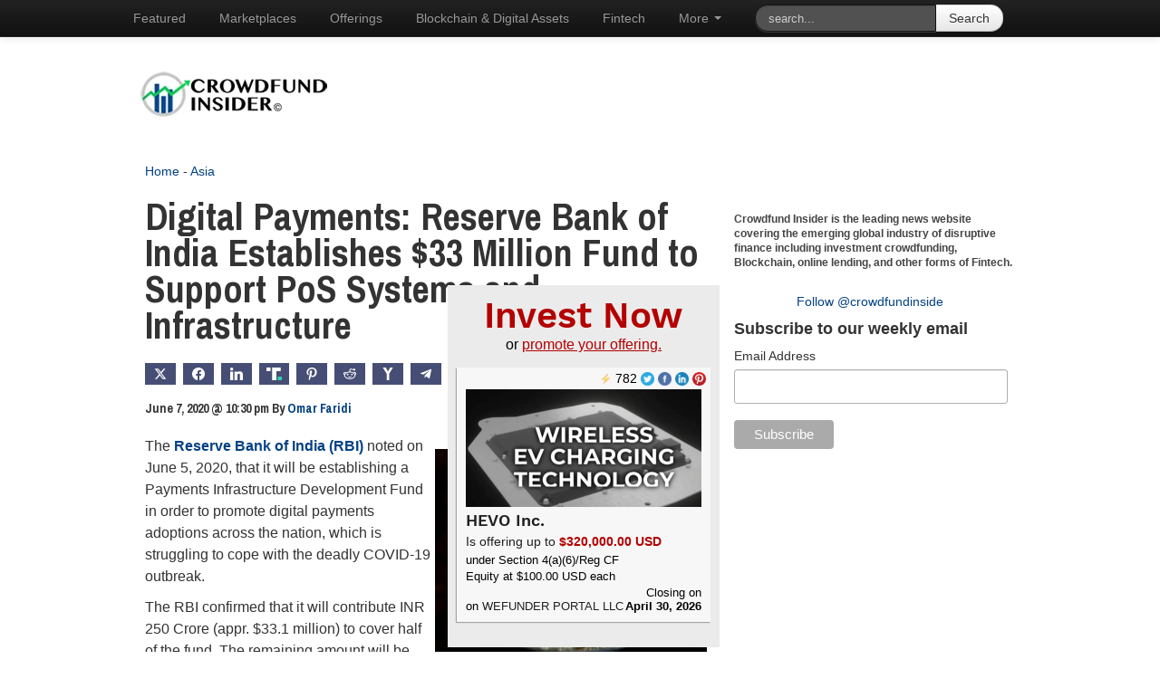

--- FILE ---
content_type: text/html; charset=utf-8
request_url: https://www.google.com/recaptcha/api2/aframe
body_size: 248
content:
<!DOCTYPE HTML><html><head><meta http-equiv="content-type" content="text/html; charset=UTF-8"></head><body><script nonce="4pV8nmCe1vyN_3uShx60pA">/** Anti-fraud and anti-abuse applications only. See google.com/recaptcha */ try{var clients={'sodar':'https://pagead2.googlesyndication.com/pagead/sodar?'};window.addEventListener("message",function(a){try{if(a.source===window.parent){var b=JSON.parse(a.data);var c=clients[b['id']];if(c){var d=document.createElement('img');d.src=c+b['params']+'&rc='+(localStorage.getItem("rc::a")?sessionStorage.getItem("rc::b"):"");window.document.body.appendChild(d);sessionStorage.setItem("rc::e",parseInt(sessionStorage.getItem("rc::e")||0)+1);localStorage.setItem("rc::h",'1768955910335');}}}catch(b){}});window.parent.postMessage("_grecaptcha_ready", "*");}catch(b){}</script></body></html>

--- FILE ---
content_type: text/css; charset=UTF-8
request_url: https://www.crowdfundinsider.com/wp-content/themes/crowdfundinsider-v1/css/style.css?1719551745
body_size: 3095
content:
body {
  padding-top: 60px;
}

a#cn-accept-cookie {
    background: #fff;
    padding: 2px 20px;
    border-radius: 4px;
}

.span8 > .stack-wrapper > .textwidget {
  display : block !important;
}

.headline-entry {
  border-bottom: 1px solid #dedede;
  margin-bottom: 20px;
  text-align: left;
  float: left;
}

.headline-entry img {
  width: 100%!important;
}

.headline-title {
  font-size: 16px!important;
  display: block;
  margin-top: 10px;
}

.center-ad-force,
.center-ad-force iframe {
  margin: 0 auto;
  display: block;
}

.center-ad {
  margin: 0 auto;
  display: block;
}

.no-scroll-ad {
  overflow:hidden;
}

.no-border-ad {
  border: none;
}

a:link { color: #034184; }
a:visited { color: #034184; }
a:active { color: #034184; }
a:hover { color: #95020E; }

.logo img { vertical-align: top; max-width: 208px;}

.page-header {
	margin: 0 0 15px 0;
}

.header-bar {
	padding: 10px 0;
	margin: 5px 0;
}

.header-search {
	text-align: right;
	padding-top: 0;
}

.header-search form {
	margin-bottom: 0;
	margin-right: 0;
}

.header-search input.search-query { width: 170px; }

aside.widget_facebook_likebox { height: 80px; }

.social-icons { margin: 10px 0 15px 0; }

.page-header { border: 0; }

p.postinfo, .archive-header {
	font-weight: 700;
	font-family: 'Archivo Narrow', sans-serif;
}

@media screen and (min-width: 576px) and (max-width: 800px) {
	.archive-header h1.page-title{
		margin-top: 50px;
	}
}


.article {
    font-size: 16px;
    line-height: 1.5em;
}

.article-top-story {
	padding-bottom: 2em;
	margin-bottom: 1em;
	border-bottom: 1px solid #ccc;
}

.article-top-story h1 {
	font-family: 'Archivo Narrow', sans-serif;
	font-size: 3em;
	/*margin-bottom: 15px;*/
	margin-bottom: 30px;
	line-height: 1em;
}

.article-top-story img.attachment-top-story-thumbnail {
	margin-bottom: 10px;
}

.article-featured-headline h1 {
	font-family: 'Archivo Narrow', sans-serif;
	font-size: 1.2em;
	line-height: 1.4em;
}

.article-featured-headline h2 {
	font-family: 'Archivo Narrow', sans-serif;
	font-size: 1.2em;
	line-height: 1.4em;
}

@media screen and (max-width: 767px) {
	.article-featured-headline h1{
		/*font-family: 'Archivo Narrow', sans-serif;*/
		font-size: 1.2em!important;
		line-height: 1.4em;
	}
	.article-featured-headline h1 a{
		display: inline-block;
		max-width: 200px;
		width: 100%;
		margin: 0 auto;
	}
}

@media screen and (max-width: 475px) {
	.article-featured-headline h1 a{
		max-width: 155px;
	}
}

.stack-wrapper {
	border-top: 10px solid #CCC;
}

.article-stack {
	margin-bottom: 1em;
}

.article-stack h1 {
	font-family: 'Archivo Narrow', sans-serif;
	font-weight: 400;
	font-size: 2em;
	line-height: 1em;
}

.article-stack h2 {
	font-family: 'Archivo Narrow', sans-serif;
	font-weight: 400;
	font-size: 2em;
	line-height: 1em;
}

.article-top-story h2 {
  font-family: 'Archivo Narrow', sans-serif;
  font-size: 3em;
  margin-bottom: 30px;
  line-height: 1em;
}

@media screen and (max-width: 767px) {
	.article-top-story h2 {
		font-size: 2.2rem;
		line-height: 110%;
	}
}

@media screen and (max-width: 800px) {
	.article-top-story h2 {
		margin-top: 40px;
	}
}

@media screen and (max-width: 575px) {
	.article-top-story h2 {
		margin-top: 75px;
	}
}

.article-stack {
	border-bottom: 5px solid #CCC;
	padding: 1em 0 2em 0;
}

.article-stack img.attachment-stack-thumbnail {
	width: 200px;
	float: left;
	margin: 5px 10px 0 0;
}

#disqus_thread {
	margin-top: 20px;
}

.comment-count a:link { color: #95020E; }
.comment-count a:visited { color: #95020E; }
.comment-count a:active { color: #95020E; }
.comment-count a:hover { color: #034184; }

img.alignright {
	float: right;
	margin-left: 10px;
}

img.alignleft {
	float: left;
	margin-right: 10px;
}

h1.entry-title {
	font-family: 'Archivo Narrow', sans-serif;
	font-weight: 700;
	font-size: 3em;
	margin-bottom: 20px;
}

footer.entry-meta {
	border: 1px solid #ccc;
	background-color: #f8f8f8;
	font-size: 0.8em;
	padding: 0 5px;
	margin-top: 15px;
}

h1.widget-title {
	background-color: #333;
  /** background-image: -moz-linear-gradient(center top , #333, #151515); **/
  color: #ccc;
  font-family: Arial,Helvetica,sans-serif;
  font-size: 11px;
  font-style: normal;
  font-weight: normal;
  height: 26px;
  line-height: 26px;
  margin: 0 0 1px;
  padding: 0 10px;
  text-transform: uppercase;
}

h1.widget-title a:link { color: white; }
h1.widget-title a:active { color: white; }
h1.widget-title a:visited { color: white; }
h1.widget-title a:hover { color: white; }

aside.widget_rss ul, aside.widget_recent_entries ul {
	margin-left: 0;
}

aside.widget_rss ul li, aside.widget_recent_entries ul li {
	background-color: #f8f8f8;
  border-left: 2px solid #bbb;
  font-size: 11.5px;
  line-height: 15px;
  list-style-type: none;
  margin: 2px 0;
  padding: 3px 5px;
}

aside.widget_rss ul li a:link, aside.widget_recent_entries ul li a:link { color: #666; }
aside.widget_rss ul li a:active, aside.widget_recent_entries ul li a:active { color: #666; }
aside.widget_rss ul li a:visited, aside.widget_recent_entries ul li a:visited { color: #666; }
aside.widget_rss ul li a:hover, aside.widget_recent_entries ul li a:hover { color: black; }

footer.page-bottom {
	color: white;
	font-size: 0.8em;
	width: 100%;
	background-color: black;
	padding-bottom: 20px;
}

footer.page-bottom a:link { color: #eee; text-decoration: underline; }
footer.page-bottom a:active { color: #eee; text-decoration: underline; }
footer.page-bottom a:visited { color: #eee; text-decoration: underline; }
footer.page-bottom a:hover { color: #eee; text-decoration: none; }

footer.page-bottom p.copyright {
	margin-top: 10px;
}

footer.page-bottom .footer-content {
	background-color: #111;
	padding-top: 10px;
}

.footer-content .span4 p {
	margin-left: 10px;
	text-align: left;
}

.nav-next {
    float: right;
}

.nav-previous {
    float: left;
}

.pagination .current, .pagination .dots {
	float: left;
	padding: 0 14px;
	line-height: 34px;
	text-decoration: none;
	border: 1px solid #ddd;
	border-left-width: 0;
}
.pagination .current {
	background-color: #f5f5f5;
}
.pagination li:first-child .current {
	border-left-width: 1px;
	-webkit-border-radius: 3px 0 0 3px;
	-moz-border-radius: 3px 0 0 3px;
	border-radius: 3px 0 0 3px;
}
.pagination li:last-child .current {
	-webkit-border-radius: 0 3px 3px 0;
	-moz-border-radius: 0 3px 3px 0;
	border-radius: 0 3px 3px 0;
}

.pagination .current, .pagination .dots {
	float: left;
	padding: 0 14px;
	line-height: 38px;
	text-decoration: none;
	border: 1px solid #ddd;
	border-left-width: 0;
}
.pagination .current {
	background-color: #f5f5f5;
}
.pagination li:first-child .current {
	border-left-width: 1px;
	-webkit-border-radius: 3px 0 0 3px;
	-moz-border-radius: 3px 0 0 3px;
	border-radius: 3px 0 0 3px;
}
.pagination li:last-child .current {
	-webkit-border-radius: 0 3px 3px 0;
	-moz-border-radius: 0 3px 3px 0;
	border-radius: 0 3px 3px 0;
}

.about-staffer {
	margin: 10px 0;
	padding: 8px 8px 8px 0;
	display: inline-block;
	vertical-align: top;
	width: 290px;
}

.about-staffer p:empty {
	/*display: none;*/
	min-height: 24px;
}

.about-staffer > a,
.about-staffer .social-icons {
	clear: both;
	display: block;
	text-align: center;
}

.about-staffer > em {
	display: block;
	text-align: center;
}

.about-staffer > a > img,
.about-staffer > img {
	display: block;
	float: none;
	margin: 0 auto 15px;
}

.about-staffer h5 {
	margin: 0 auto;
}

.about-staffer .social-icons {
	display: block;
	margin-bottom: 0;
	text-align: center;
}

.about-staffer .twitter-icon img, .about-staffer .facebook-icon img, .about-staffer .linkedin-icon img {
	margin: 5px 5px 0 0 !important;
}

.about-staffer p.description {
	padding-right: 10px;
	font-size: 11px;
}

.entry-content {
	margin-top: 20px;
}

.entry-content a:link { font-weight: bold }
.entry-content a:visited { font-weight: bold; }

.related_post_title {
	font-family: 'Archivo Narrow', sans-serif;
}

.addthis_byline {
	float: left;
	padding-top: 2px;
}

iframe.twitter-count-horizontal { width: 87px !important; }

.leaderboard { display: inline-block; }

.copyright {
	font-size: 10px;
	text-align: center;
	margin: 10px 0;
}

.navbar .nav { width: 100%; }

.navbar .nav>li>a {
	padding: 5px 10px 5px 0;
}

.sidebar-callout {
	border: 1px solid #b2c1c8;
	border-radius: 5px;
	-moz-border-radius: 5px;
	-webkit-border-radius: 5px;
	background-color: #eee;
	padding: 10px;
	text-align: center;
	margin-bottom: 15px;
}

.subscription-form label {
	font-size: 12px;
	font-weight: bold;
}

.subscription-form form { margin-bottom: 0; }

.subscription-form form input {
	width: 160px;
}

/* Social Hacks */
.fb-like > span { margin-right: 13px; }
.IN-widget { margin-right: 10px; }

/* layout */
body > .container {
    width: 960px;
}

body > .container > .row > .span4 {
    text-align: center;
    width: 320px;
}

body > .container > .row > .span4 > .widget-area > .widget {
    display: inline-block;
    text-align: left;
}

hr.divider-bar {
    border-bottom: 5px solid #CCC;
    border-top: none;
    margin: 1em 0;
    padding: 0;
}

/* Featured Posts Widget */
.featured-posts-widget {
    margin-right: -20px;
}

.featured-posts-widget .item {
    display: inline-block;
    float: left;
    width: 25%;
}

.featured-posts-widget .item > article {
    margin: 0 20px 0 0;
}

/* Embeddable iFrame Functionality */
.iframe-article textarea {
    box-sizing: border-box;
    height: 0;
    opacity: 0;
    overflow: hidden;
    padding: 10px;
    transition: height 0.5s, opacity 0.5s;
    width: 100%;
}

body.single-usp_form .nc_socialPanel{
	display: none;
}

/* COUNTER STYLING */

.tribe-events-countdown-widget {
	padding: 20px 20px;
	margin-bottom: 20px;
	background: #ECE9E6;  /* fallback for old browsers */
background: -webkit-linear-gradient(to bottom, #FFFFFF, #ECE9E6);  /* Chrome 10-25, Safari 5.1-6 */
background: linear-gradient(to bottom, #FFFFFF, #ECE9E6); /* W3C, IE 10+/ Edge, Firefox 16+, Chrome 26+, Opera 12+, Safari 7+ */

}
.tribe-countdown-text {
	text-align: center;
	font-size: 26px;
	font-weight: 700;
	font-family: "Archivo Narrow", sans-serif;
	line-height: 1.2em;
}
.tribe-countdown-time .tribe-countdown-timer{
	width: 100%;
	display: flex;
	justify-content: center;
	transform-origin: center;
}

#mc_embed_signup form{
	padding: 0 !important;
}

#mc_embed_signup .mc-field-group{
	width: 100% !important;
}

#mc_embed_signup .mc-field-group label{
	margin-bottom: 5px !important;
}

p.p1{
	margin-top: 10px;
}

.form-horizontal .control-label{
	width: 108px;
}

.form-horizontal .controls{
	margin-left: 117px;
}

#wpp-3{
	width: 300px;
}

.widget.popular-posts .wpp-list.wpp-list-with-thumbnails{
	margin-left: 0 !important;
}

.widget.popular-posts .wpp-list.wpp-list-with-thumbnails li{
	margin-top: 10px;
	margin-bottom: 10px;
}

@media screen and (max-width: 991px) {
	.logo img.woomen-logo{
		max-height: 65px!important;
		width: auto;
	}
}

.article.entry-content p img{
	max-width: unset !important;
	width: unset !important;
}

@media screen and (max-width: 991px) {
	.article.entry-content p img{
		max-width: 100% !important;
		width: 100% !important;
	}
}

.article-featured-headline a[rel="bookmark"] img {
	max-height: 100%	!important;
	height: 100% !important;
}

/* MailChimp Form Embed Code - Classic - 12/17/2015 v10.7 */
#mc_embed_signup form {display:block; position:relative; text-align:left; padding:10px 0 10px 3%}
#mc_embed_signup h2 {font-weight:bold; padding:0; margin:15px 0; font-size:1.4em;}
#mc_embed_signup input {border: 1px solid #ABB0B2; -webkit-border-radius: 3px; -moz-border-radius: 3px; border-radius: 3px;}
#mc_embed_signup input[type=checkbox]{-webkit-appearance:checkbox;}
#mc_embed_signup input[type=radio]{-webkit-appearance:radio;}
#mc_embed_signup input:focus {border-color:#333;}
#mc_embed_signup .button {clear:both; background-color: #aaa; border: 0 none; border-radius:4px; transition: all 0.23s ease-in-out 0s; color: #FFFFFF; cursor: pointer; display: inline-block; font-size:15px; font-weight: normal; height: 32px; line-height: 32px; margin: 0 5px 10px 0; padding: 0 22px; text-align: center; text-decoration: none; vertical-align: top; white-space: nowrap; width: auto;}
#mc_embed_signup .button:hover {background-color:#777;}
#mc_embed_signup .small-meta {font-size: 11px;}
#mc_embed_signup .nowrap {white-space:nowrap;}

#mc_embed_signup .mc-field-group {clear:left; position:relative; width:96%; padding-bottom:3%; min-height:50px;}
#mc_embed_signup .size1of2 {clear:none; float:left; display:inline-block; width:46%; margin-right:4%;}
* html #mc_embed_signup .size1of2 {margin-right:2%; /* Fix for IE6 double margins. */}
#mc_embed_signup .mc-field-group label {display:block; margin-bottom:3px;}
#mc_embed_signup .mc-field-group input {display:block; width:100%; padding:8px 0; text-indent:2%;}
#mc_embed_signup .mc-field-group select {display:inline-block; width:99%; padding:5px 0; margin-bottom:2px;}

#mc_embed_signup .datefield, #mc_embed_signup .phonefield-us{padding:5px 0;}
#mc_embed_signup .datefield input, #mc_embed_signup .phonefield-us input{display:inline; width:60px; margin:0 2px; letter-spacing:1px; text-align:center; padding:5px 0 2px 0;}
#mc_embed_signup .phonefield-us .phonearea input, #mc_embed_signup .phonefield-us .phonedetail1 input{width:40px;}
#mc_embed_signup .datefield .monthfield input, #mc_embed_signup .datefield .dayfield input{width:30px;}
#mc_embed_signup .datefield label, #mc_embed_signup .phonefield-us label{display:none;}

#mc_embed_signup .indicates-required {text-align:right; font-size:11px; margin-right:4%;}
#mc_embed_signup .asterisk {color:#e85c41; font-size:150%; font-weight:normal; position:relative; top:5px;}
#mc_embed_signup .clear {clear:both;}

#mc_embed_signup .mc-field-group.input-group ul {margin:0; padding:5px 0; list-style:none;}
#mc_embed_signup .mc-field-group.input-group ul li {display:block; padding:3px 0; margin:0;}
#mc_embed_signup .mc-field-group.input-group label {display:inline;}
#mc_embed_signup .mc-field-group.input-group input {display:inline; width:auto; border:none;}

#mc_embed_signup div#mce-responses {float:left; top:-1.4em; padding:0em .5em 0em .5em; overflow:hidden; width:90%; margin: 0 5%; clear: both;}
#mc_embed_signup div.response {margin:1em 0; padding:1em .5em .5em 0; font-weight:bold; float:left; top:-1.5em; z-index:1; width:80%;}
#mc_embed_signup #mce-error-response {display:none;}
#mc_embed_signup #mce-success-response {color:#529214; display:none;}
#mc_embed_signup label.error {display:block; float:none; width:auto; margin-left:1.05em; text-align:left; padding:.5em 0;}

#mc-embedded-subscribe {clear:both; width:auto; display:block; margin:1em 0 1em 5%;}
#mc_embed_signup #num-subscribers {font-size:1.1em;}
#mc_embed_signup #num-subscribers span {padding:.5em; border:1px solid #ccc; margin-right:.5em; font-weight:bold;}

#mc_embed_signup #mc-embedded-subscribe-form div.mce_inline_error {display:inline-block; margin:2px 0 1em 0; padding:5px 10px; background-color:rgba(255,255,255,0.85); -webkit-border-radius: 3px; -moz-border-radius: 3px; border-radius: 3px; font-size:14px; font-weight:normal; z-index:1; color:#e85c41;}
#mc_embed_signup #mc-embedded-subscribe-form input.mce_inline_error {border:2px solid #e85c41;}

#mc_embed_signup{background:#fff; clear:left; font:14px Helvetica,Arial,sans-serif; }

--- FILE ---
content_type: text/css
request_url: https://promote.disclosurequest.com/assets/widgets/most-active-80db67c1a39979b4b72acd2b6f8637beac6d8528a7ae2269f5cdf01bc14a6ead.css
body_size: -349
content:
.main-wrapper{display:grid;gap:20px;grid-template-columns:100%}@media screen and (min-width: 400px){.main-wrapper{grid-template-columns:50% 50%}}
